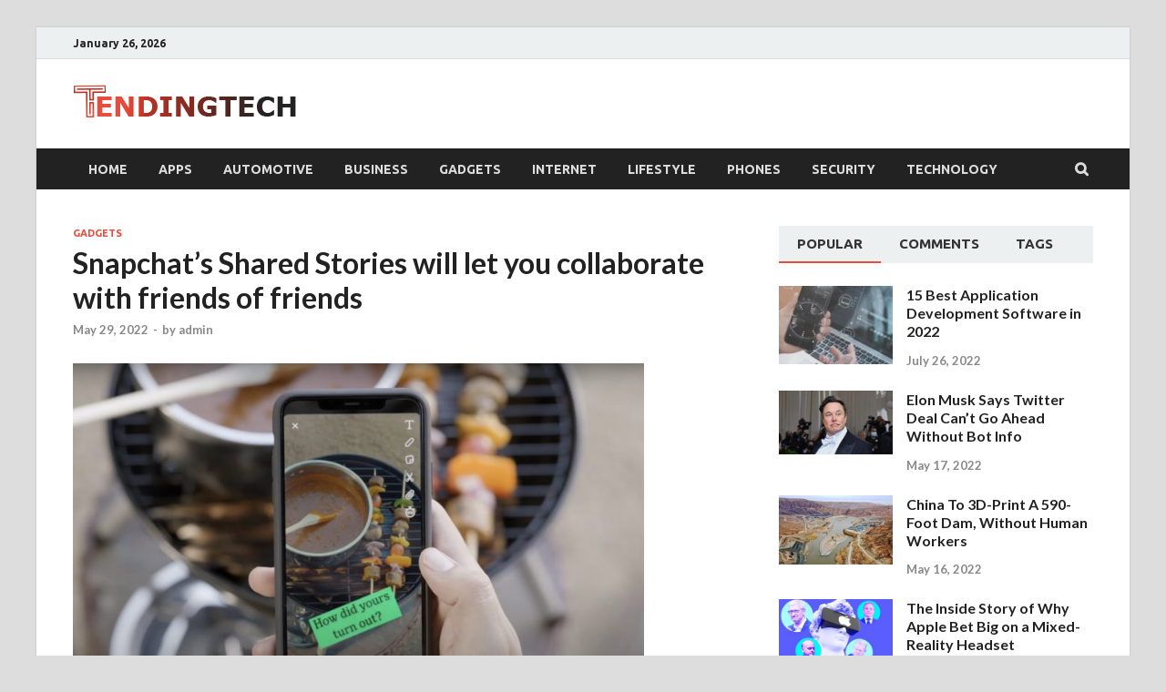

--- FILE ---
content_type: text/html; charset=UTF-8
request_url: https://www.tendingtech.com/snapchats-shared-stories-will-let-you-collaborate-with-friends-of-friends/
body_size: 17755
content:
<!DOCTYPE html>
<html lang="en-US" class="no-js">
<head>
<meta charset="UTF-8">
<meta name="viewport" content="width=device-width, initial-scale=1">
<link rel="profile" href="https://gmpg.org/xfn/11">

<script type="text/javascript">
/* <![CDATA[ */
(()=>{var e={};e.g=function(){if("object"==typeof globalThis)return globalThis;try{return this||new Function("return this")()}catch(e){if("object"==typeof window)return window}}(),function({ampUrl:n,isCustomizePreview:t,isAmpDevMode:r,noampQueryVarName:o,noampQueryVarValue:s,disabledStorageKey:i,mobileUserAgents:a,regexRegex:c}){if("undefined"==typeof sessionStorage)return;const d=new RegExp(c);if(!a.some((e=>{const n=e.match(d);return!(!n||!new RegExp(n[1],n[2]).test(navigator.userAgent))||navigator.userAgent.includes(e)})))return;e.g.addEventListener("DOMContentLoaded",(()=>{const e=document.getElementById("amp-mobile-version-switcher");if(!e)return;e.hidden=!1;const n=e.querySelector("a[href]");n&&n.addEventListener("click",(()=>{sessionStorage.removeItem(i)}))}));const g=r&&["paired-browsing-non-amp","paired-browsing-amp"].includes(window.name);if(sessionStorage.getItem(i)||t||g)return;const u=new URL(location.href),m=new URL(n);m.hash=u.hash,u.searchParams.has(o)&&s===u.searchParams.get(o)?sessionStorage.setItem(i,"1"):m.href!==u.href&&(window.stop(),location.replace(m.href))}({"ampUrl":"https:\/\/www.tendingtech.com\/snapchats-shared-stories-will-let-you-collaborate-with-friends-of-friends\/?amp=1","noampQueryVarName":"noamp","noampQueryVarValue":"mobile","disabledStorageKey":"amp_mobile_redirect_disabled","mobileUserAgents":["Mobile","Android","Silk\/","Kindle","BlackBerry","Opera Mini","Opera Mobi"],"regexRegex":"^\\\/((?:.|\\n)+)\\\/([i]*)$","isCustomizePreview":false,"isAmpDevMode":false})})();
/* ]]> */
</script>
<script>(function(html){html.className = html.className.replace(/\bno-js\b/,'js')})(document.documentElement);</script>
<meta name='robots' content='index, follow, max-image-preview:large, max-snippet:-1, max-video-preview:-1' />

	<!-- This site is optimized with the Yoast SEO plugin v26.8 - https://yoast.com/product/yoast-seo-wordpress/ -->
	<title>Snapchat&#039;s Shared Stories will let you collaborate with friends of friends - TendingTech</title>
	<link rel="canonical" href="https://www.tendingtech.com/snapchats-shared-stories-will-let-you-collaborate-with-friends-of-friends/" />
	<meta property="og:locale" content="en_US" />
	<meta property="og:type" content="article" />
	<meta property="og:title" content="Snapchat&#039;s Shared Stories will let you collaborate with friends of friends - TendingTech" />
	<meta property="og:description" content="[ad_1] Snapchat has updated its Custom Stories feature to allow more people to participate. While the original version of the feature only gives you a way to add friends to &hellip;" />
	<meta property="og:url" content="https://www.tendingtech.com/snapchats-shared-stories-will-let-you-collaborate-with-friends-of-friends/" />
	<meta property="og:site_name" content="TendingTech" />
	<meta property="article:published_time" content="2022-05-29T16:08:25+00:00" />
	<meta property="og:image" content="https://www.tendingtech.com/wp-content/uploads/2022/05/0d012170-de84-11ec-bc97-33b11d177bbb.jpeg" />
	<meta property="og:image:width" content="1600" />
	<meta property="og:image:height" content="1020" />
	<meta property="og:image:type" content="image/jpeg" />
	<meta name="author" content="admin" />
	<meta name="twitter:card" content="summary_large_image" />
	<meta name="twitter:label1" content="Written by" />
	<meta name="twitter:data1" content="admin" />
	<meta name="twitter:label2" content="Est. reading time" />
	<meta name="twitter:data2" content="2 minutes" />
	<script type="application/ld+json" class="yoast-schema-graph">{"@context":"https://schema.org","@graph":[{"@type":"Article","@id":"https://www.tendingtech.com/snapchats-shared-stories-will-let-you-collaborate-with-friends-of-friends/#article","isPartOf":{"@id":"https://www.tendingtech.com/snapchats-shared-stories-will-let-you-collaborate-with-friends-of-friends/"},"author":{"name":"admin","@id":"https://www.tendingtech.com/#/schema/person/9c27b9f7576999e17e0b3eaf3f5b15d9"},"headline":"Snapchat&#8217;s Shared Stories will let you collaborate with friends of friends","datePublished":"2022-05-29T16:08:25+00:00","mainEntityOfPage":{"@id":"https://www.tendingtech.com/snapchats-shared-stories-will-let-you-collaborate-with-friends-of-friends/"},"wordCount":339,"commentCount":0,"publisher":{"@id":"https://www.tendingtech.com/#organization"},"image":{"@id":"https://www.tendingtech.com/snapchats-shared-stories-will-let-you-collaborate-with-friends-of-friends/#primaryimage"},"thumbnailUrl":"https://www.tendingtech.com/wp-content/uploads/2022/05/0d012170-de84-11ec-bc97-33b11d177bbb.jpeg","articleSection":["Gadgets"],"inLanguage":"en-US"},{"@type":"WebPage","@id":"https://www.tendingtech.com/snapchats-shared-stories-will-let-you-collaborate-with-friends-of-friends/","url":"https://www.tendingtech.com/snapchats-shared-stories-will-let-you-collaborate-with-friends-of-friends/","name":"Snapchat's Shared Stories will let you collaborate with friends of friends - TendingTech","isPartOf":{"@id":"https://www.tendingtech.com/#website"},"primaryImageOfPage":{"@id":"https://www.tendingtech.com/snapchats-shared-stories-will-let-you-collaborate-with-friends-of-friends/#primaryimage"},"image":{"@id":"https://www.tendingtech.com/snapchats-shared-stories-will-let-you-collaborate-with-friends-of-friends/#primaryimage"},"thumbnailUrl":"https://www.tendingtech.com/wp-content/uploads/2022/05/0d012170-de84-11ec-bc97-33b11d177bbb.jpeg","datePublished":"2022-05-29T16:08:25+00:00","breadcrumb":{"@id":"https://www.tendingtech.com/snapchats-shared-stories-will-let-you-collaborate-with-friends-of-friends/#breadcrumb"},"inLanguage":"en-US","potentialAction":[{"@type":"ReadAction","target":["https://www.tendingtech.com/snapchats-shared-stories-will-let-you-collaborate-with-friends-of-friends/"]}]},{"@type":"ImageObject","inLanguage":"en-US","@id":"https://www.tendingtech.com/snapchats-shared-stories-will-let-you-collaborate-with-friends-of-friends/#primaryimage","url":"https://www.tendingtech.com/wp-content/uploads/2022/05/0d012170-de84-11ec-bc97-33b11d177bbb.jpeg","contentUrl":"https://www.tendingtech.com/wp-content/uploads/2022/05/0d012170-de84-11ec-bc97-33b11d177bbb.jpeg","width":1600,"height":1020},{"@type":"BreadcrumbList","@id":"https://www.tendingtech.com/snapchats-shared-stories-will-let-you-collaborate-with-friends-of-friends/#breadcrumb","itemListElement":[{"@type":"ListItem","position":1,"name":"Home","item":"https://www.tendingtech.com/blog/"},{"@type":"ListItem","position":2,"name":"Snapchat&#8217;s Shared Stories will let you collaborate with friends of friends"}]},{"@type":"WebSite","@id":"https://www.tendingtech.com/#website","url":"https://www.tendingtech.com/","name":"TendingTech","description":"Business Technology","publisher":{"@id":"https://www.tendingtech.com/#organization"},"potentialAction":[{"@type":"SearchAction","target":{"@type":"EntryPoint","urlTemplate":"https://www.tendingtech.com/?s={search_term_string}"},"query-input":{"@type":"PropertyValueSpecification","valueRequired":true,"valueName":"search_term_string"}}],"inLanguage":"en-US"},{"@type":"Organization","@id":"https://www.tendingtech.com/#organization","name":"TendingTech","url":"https://www.tendingtech.com/","logo":{"@type":"ImageObject","inLanguage":"en-US","@id":"https://www.tendingtech.com/#/schema/logo/image/","url":"https://www.tendingtech.com/wp-content/uploads/2022/06/tendingtech.png","contentUrl":"https://www.tendingtech.com/wp-content/uploads/2022/06/tendingtech.png","width":245,"height":36,"caption":"TendingTech"},"image":{"@id":"https://www.tendingtech.com/#/schema/logo/image/"}},{"@type":"Person","@id":"https://www.tendingtech.com/#/schema/person/9c27b9f7576999e17e0b3eaf3f5b15d9","name":"admin","image":{"@type":"ImageObject","inLanguage":"en-US","@id":"https://www.tendingtech.com/#/schema/person/image/","url":"https://secure.gravatar.com/avatar/ef785faecaf4b82561c4cf8058b0593cfc81d172aa7948b278e64d885699896d?s=96&d=mm&r=g","contentUrl":"https://secure.gravatar.com/avatar/ef785faecaf4b82561c4cf8058b0593cfc81d172aa7948b278e64d885699896d?s=96&d=mm&r=g","caption":"admin"},"sameAs":["https://www.tendingtech.com"],"url":"https://www.tendingtech.com/author/admin/"}]}</script>
	<!-- / Yoast SEO plugin. -->


<link rel='dns-prefetch' href='//www.googletagmanager.com' />
<link href='https://fonts.gstatic.com' crossorigin rel='preconnect' />
<link rel="alternate" type="application/rss+xml" title="TendingTech &raquo; Feed" href="https://www.tendingtech.com/feed/" />
<link rel="alternate" title="oEmbed (JSON)" type="application/json+oembed" href="https://www.tendingtech.com/wp-json/oembed/1.0/embed?url=https%3A%2F%2Fwww.tendingtech.com%2Fsnapchats-shared-stories-will-let-you-collaborate-with-friends-of-friends%2F" />
<link rel="alternate" title="oEmbed (XML)" type="text/xml+oembed" href="https://www.tendingtech.com/wp-json/oembed/1.0/embed?url=https%3A%2F%2Fwww.tendingtech.com%2Fsnapchats-shared-stories-will-let-you-collaborate-with-friends-of-friends%2F&#038;format=xml" />
<style id='wp-img-auto-sizes-contain-inline-css' type='text/css'>
img:is([sizes=auto i],[sizes^="auto," i]){contain-intrinsic-size:3000px 1500px}
/*# sourceURL=wp-img-auto-sizes-contain-inline-css */
</style>
<style id='wp-emoji-styles-inline-css' type='text/css'>

	img.wp-smiley, img.emoji {
		display: inline !important;
		border: none !important;
		box-shadow: none !important;
		height: 1em !important;
		width: 1em !important;
		margin: 0 0.07em !important;
		vertical-align: -0.1em !important;
		background: none !important;
		padding: 0 !important;
	}
/*# sourceURL=wp-emoji-styles-inline-css */
</style>
<style id='wp-block-library-inline-css' type='text/css'>
:root{--wp-block-synced-color:#7a00df;--wp-block-synced-color--rgb:122,0,223;--wp-bound-block-color:var(--wp-block-synced-color);--wp-editor-canvas-background:#ddd;--wp-admin-theme-color:#007cba;--wp-admin-theme-color--rgb:0,124,186;--wp-admin-theme-color-darker-10:#006ba1;--wp-admin-theme-color-darker-10--rgb:0,107,160.5;--wp-admin-theme-color-darker-20:#005a87;--wp-admin-theme-color-darker-20--rgb:0,90,135;--wp-admin-border-width-focus:2px}@media (min-resolution:192dpi){:root{--wp-admin-border-width-focus:1.5px}}.wp-element-button{cursor:pointer}:root .has-very-light-gray-background-color{background-color:#eee}:root .has-very-dark-gray-background-color{background-color:#313131}:root .has-very-light-gray-color{color:#eee}:root .has-very-dark-gray-color{color:#313131}:root .has-vivid-green-cyan-to-vivid-cyan-blue-gradient-background{background:linear-gradient(135deg,#00d084,#0693e3)}:root .has-purple-crush-gradient-background{background:linear-gradient(135deg,#34e2e4,#4721fb 50%,#ab1dfe)}:root .has-hazy-dawn-gradient-background{background:linear-gradient(135deg,#faaca8,#dad0ec)}:root .has-subdued-olive-gradient-background{background:linear-gradient(135deg,#fafae1,#67a671)}:root .has-atomic-cream-gradient-background{background:linear-gradient(135deg,#fdd79a,#004a59)}:root .has-nightshade-gradient-background{background:linear-gradient(135deg,#330968,#31cdcf)}:root .has-midnight-gradient-background{background:linear-gradient(135deg,#020381,#2874fc)}:root{--wp--preset--font-size--normal:16px;--wp--preset--font-size--huge:42px}.has-regular-font-size{font-size:1em}.has-larger-font-size{font-size:2.625em}.has-normal-font-size{font-size:var(--wp--preset--font-size--normal)}.has-huge-font-size{font-size:var(--wp--preset--font-size--huge)}.has-text-align-center{text-align:center}.has-text-align-left{text-align:left}.has-text-align-right{text-align:right}.has-fit-text{white-space:nowrap!important}#end-resizable-editor-section{display:none}.aligncenter{clear:both}.items-justified-left{justify-content:flex-start}.items-justified-center{justify-content:center}.items-justified-right{justify-content:flex-end}.items-justified-space-between{justify-content:space-between}.screen-reader-text{border:0;clip-path:inset(50%);height:1px;margin:-1px;overflow:hidden;padding:0;position:absolute;width:1px;word-wrap:normal!important}.screen-reader-text:focus{background-color:#ddd;clip-path:none;color:#444;display:block;font-size:1em;height:auto;left:5px;line-height:normal;padding:15px 23px 14px;text-decoration:none;top:5px;width:auto;z-index:100000}html :where(.has-border-color){border-style:solid}html :where([style*=border-top-color]){border-top-style:solid}html :where([style*=border-right-color]){border-right-style:solid}html :where([style*=border-bottom-color]){border-bottom-style:solid}html :where([style*=border-left-color]){border-left-style:solid}html :where([style*=border-width]){border-style:solid}html :where([style*=border-top-width]){border-top-style:solid}html :where([style*=border-right-width]){border-right-style:solid}html :where([style*=border-bottom-width]){border-bottom-style:solid}html :where([style*=border-left-width]){border-left-style:solid}html :where(img[class*=wp-image-]){height:auto;max-width:100%}:where(figure){margin:0 0 1em}html :where(.is-position-sticky){--wp-admin--admin-bar--position-offset:var(--wp-admin--admin-bar--height,0px)}@media screen and (max-width:600px){html :where(.is-position-sticky){--wp-admin--admin-bar--position-offset:0px}}

/*# sourceURL=wp-block-library-inline-css */
</style><style id='wp-block-group-inline-css' type='text/css'>
.wp-block-group{box-sizing:border-box}:where(.wp-block-group.wp-block-group-is-layout-constrained){position:relative}
/*# sourceURL=https://www.tendingtech.com/wp-includes/blocks/group/style.min.css */
</style>
<style id='wp-block-group-theme-inline-css' type='text/css'>
:where(.wp-block-group.has-background){padding:1.25em 2.375em}
/*# sourceURL=https://www.tendingtech.com/wp-includes/blocks/group/theme.min.css */
</style>
<style id='global-styles-inline-css' type='text/css'>
:root{--wp--preset--aspect-ratio--square: 1;--wp--preset--aspect-ratio--4-3: 4/3;--wp--preset--aspect-ratio--3-4: 3/4;--wp--preset--aspect-ratio--3-2: 3/2;--wp--preset--aspect-ratio--2-3: 2/3;--wp--preset--aspect-ratio--16-9: 16/9;--wp--preset--aspect-ratio--9-16: 9/16;--wp--preset--color--black: #000000;--wp--preset--color--cyan-bluish-gray: #abb8c3;--wp--preset--color--white: #ffffff;--wp--preset--color--pale-pink: #f78da7;--wp--preset--color--vivid-red: #cf2e2e;--wp--preset--color--luminous-vivid-orange: #ff6900;--wp--preset--color--luminous-vivid-amber: #fcb900;--wp--preset--color--light-green-cyan: #7bdcb5;--wp--preset--color--vivid-green-cyan: #00d084;--wp--preset--color--pale-cyan-blue: #8ed1fc;--wp--preset--color--vivid-cyan-blue: #0693e3;--wp--preset--color--vivid-purple: #9b51e0;--wp--preset--gradient--vivid-cyan-blue-to-vivid-purple: linear-gradient(135deg,rgb(6,147,227) 0%,rgb(155,81,224) 100%);--wp--preset--gradient--light-green-cyan-to-vivid-green-cyan: linear-gradient(135deg,rgb(122,220,180) 0%,rgb(0,208,130) 100%);--wp--preset--gradient--luminous-vivid-amber-to-luminous-vivid-orange: linear-gradient(135deg,rgb(252,185,0) 0%,rgb(255,105,0) 100%);--wp--preset--gradient--luminous-vivid-orange-to-vivid-red: linear-gradient(135deg,rgb(255,105,0) 0%,rgb(207,46,46) 100%);--wp--preset--gradient--very-light-gray-to-cyan-bluish-gray: linear-gradient(135deg,rgb(238,238,238) 0%,rgb(169,184,195) 100%);--wp--preset--gradient--cool-to-warm-spectrum: linear-gradient(135deg,rgb(74,234,220) 0%,rgb(151,120,209) 20%,rgb(207,42,186) 40%,rgb(238,44,130) 60%,rgb(251,105,98) 80%,rgb(254,248,76) 100%);--wp--preset--gradient--blush-light-purple: linear-gradient(135deg,rgb(255,206,236) 0%,rgb(152,150,240) 100%);--wp--preset--gradient--blush-bordeaux: linear-gradient(135deg,rgb(254,205,165) 0%,rgb(254,45,45) 50%,rgb(107,0,62) 100%);--wp--preset--gradient--luminous-dusk: linear-gradient(135deg,rgb(255,203,112) 0%,rgb(199,81,192) 50%,rgb(65,88,208) 100%);--wp--preset--gradient--pale-ocean: linear-gradient(135deg,rgb(255,245,203) 0%,rgb(182,227,212) 50%,rgb(51,167,181) 100%);--wp--preset--gradient--electric-grass: linear-gradient(135deg,rgb(202,248,128) 0%,rgb(113,206,126) 100%);--wp--preset--gradient--midnight: linear-gradient(135deg,rgb(2,3,129) 0%,rgb(40,116,252) 100%);--wp--preset--font-size--small: 13px;--wp--preset--font-size--medium: 20px;--wp--preset--font-size--large: 36px;--wp--preset--font-size--x-large: 42px;--wp--preset--spacing--20: 0.44rem;--wp--preset--spacing--30: 0.67rem;--wp--preset--spacing--40: 1rem;--wp--preset--spacing--50: 1.5rem;--wp--preset--spacing--60: 2.25rem;--wp--preset--spacing--70: 3.38rem;--wp--preset--spacing--80: 5.06rem;--wp--preset--shadow--natural: 6px 6px 9px rgba(0, 0, 0, 0.2);--wp--preset--shadow--deep: 12px 12px 50px rgba(0, 0, 0, 0.4);--wp--preset--shadow--sharp: 6px 6px 0px rgba(0, 0, 0, 0.2);--wp--preset--shadow--outlined: 6px 6px 0px -3px rgb(255, 255, 255), 6px 6px rgb(0, 0, 0);--wp--preset--shadow--crisp: 6px 6px 0px rgb(0, 0, 0);}:where(.is-layout-flex){gap: 0.5em;}:where(.is-layout-grid){gap: 0.5em;}body .is-layout-flex{display: flex;}.is-layout-flex{flex-wrap: wrap;align-items: center;}.is-layout-flex > :is(*, div){margin: 0;}body .is-layout-grid{display: grid;}.is-layout-grid > :is(*, div){margin: 0;}:where(.wp-block-columns.is-layout-flex){gap: 2em;}:where(.wp-block-columns.is-layout-grid){gap: 2em;}:where(.wp-block-post-template.is-layout-flex){gap: 1.25em;}:where(.wp-block-post-template.is-layout-grid){gap: 1.25em;}.has-black-color{color: var(--wp--preset--color--black) !important;}.has-cyan-bluish-gray-color{color: var(--wp--preset--color--cyan-bluish-gray) !important;}.has-white-color{color: var(--wp--preset--color--white) !important;}.has-pale-pink-color{color: var(--wp--preset--color--pale-pink) !important;}.has-vivid-red-color{color: var(--wp--preset--color--vivid-red) !important;}.has-luminous-vivid-orange-color{color: var(--wp--preset--color--luminous-vivid-orange) !important;}.has-luminous-vivid-amber-color{color: var(--wp--preset--color--luminous-vivid-amber) !important;}.has-light-green-cyan-color{color: var(--wp--preset--color--light-green-cyan) !important;}.has-vivid-green-cyan-color{color: var(--wp--preset--color--vivid-green-cyan) !important;}.has-pale-cyan-blue-color{color: var(--wp--preset--color--pale-cyan-blue) !important;}.has-vivid-cyan-blue-color{color: var(--wp--preset--color--vivid-cyan-blue) !important;}.has-vivid-purple-color{color: var(--wp--preset--color--vivid-purple) !important;}.has-black-background-color{background-color: var(--wp--preset--color--black) !important;}.has-cyan-bluish-gray-background-color{background-color: var(--wp--preset--color--cyan-bluish-gray) !important;}.has-white-background-color{background-color: var(--wp--preset--color--white) !important;}.has-pale-pink-background-color{background-color: var(--wp--preset--color--pale-pink) !important;}.has-vivid-red-background-color{background-color: var(--wp--preset--color--vivid-red) !important;}.has-luminous-vivid-orange-background-color{background-color: var(--wp--preset--color--luminous-vivid-orange) !important;}.has-luminous-vivid-amber-background-color{background-color: var(--wp--preset--color--luminous-vivid-amber) !important;}.has-light-green-cyan-background-color{background-color: var(--wp--preset--color--light-green-cyan) !important;}.has-vivid-green-cyan-background-color{background-color: var(--wp--preset--color--vivid-green-cyan) !important;}.has-pale-cyan-blue-background-color{background-color: var(--wp--preset--color--pale-cyan-blue) !important;}.has-vivid-cyan-blue-background-color{background-color: var(--wp--preset--color--vivid-cyan-blue) !important;}.has-vivid-purple-background-color{background-color: var(--wp--preset--color--vivid-purple) !important;}.has-black-border-color{border-color: var(--wp--preset--color--black) !important;}.has-cyan-bluish-gray-border-color{border-color: var(--wp--preset--color--cyan-bluish-gray) !important;}.has-white-border-color{border-color: var(--wp--preset--color--white) !important;}.has-pale-pink-border-color{border-color: var(--wp--preset--color--pale-pink) !important;}.has-vivid-red-border-color{border-color: var(--wp--preset--color--vivid-red) !important;}.has-luminous-vivid-orange-border-color{border-color: var(--wp--preset--color--luminous-vivid-orange) !important;}.has-luminous-vivid-amber-border-color{border-color: var(--wp--preset--color--luminous-vivid-amber) !important;}.has-light-green-cyan-border-color{border-color: var(--wp--preset--color--light-green-cyan) !important;}.has-vivid-green-cyan-border-color{border-color: var(--wp--preset--color--vivid-green-cyan) !important;}.has-pale-cyan-blue-border-color{border-color: var(--wp--preset--color--pale-cyan-blue) !important;}.has-vivid-cyan-blue-border-color{border-color: var(--wp--preset--color--vivid-cyan-blue) !important;}.has-vivid-purple-border-color{border-color: var(--wp--preset--color--vivid-purple) !important;}.has-vivid-cyan-blue-to-vivid-purple-gradient-background{background: var(--wp--preset--gradient--vivid-cyan-blue-to-vivid-purple) !important;}.has-light-green-cyan-to-vivid-green-cyan-gradient-background{background: var(--wp--preset--gradient--light-green-cyan-to-vivid-green-cyan) !important;}.has-luminous-vivid-amber-to-luminous-vivid-orange-gradient-background{background: var(--wp--preset--gradient--luminous-vivid-amber-to-luminous-vivid-orange) !important;}.has-luminous-vivid-orange-to-vivid-red-gradient-background{background: var(--wp--preset--gradient--luminous-vivid-orange-to-vivid-red) !important;}.has-very-light-gray-to-cyan-bluish-gray-gradient-background{background: var(--wp--preset--gradient--very-light-gray-to-cyan-bluish-gray) !important;}.has-cool-to-warm-spectrum-gradient-background{background: var(--wp--preset--gradient--cool-to-warm-spectrum) !important;}.has-blush-light-purple-gradient-background{background: var(--wp--preset--gradient--blush-light-purple) !important;}.has-blush-bordeaux-gradient-background{background: var(--wp--preset--gradient--blush-bordeaux) !important;}.has-luminous-dusk-gradient-background{background: var(--wp--preset--gradient--luminous-dusk) !important;}.has-pale-ocean-gradient-background{background: var(--wp--preset--gradient--pale-ocean) !important;}.has-electric-grass-gradient-background{background: var(--wp--preset--gradient--electric-grass) !important;}.has-midnight-gradient-background{background: var(--wp--preset--gradient--midnight) !important;}.has-small-font-size{font-size: var(--wp--preset--font-size--small) !important;}.has-medium-font-size{font-size: var(--wp--preset--font-size--medium) !important;}.has-large-font-size{font-size: var(--wp--preset--font-size--large) !important;}.has-x-large-font-size{font-size: var(--wp--preset--font-size--x-large) !important;}
/*# sourceURL=global-styles-inline-css */
</style>

<style id='classic-theme-styles-inline-css' type='text/css'>
/*! This file is auto-generated */
.wp-block-button__link{color:#fff;background-color:#32373c;border-radius:9999px;box-shadow:none;text-decoration:none;padding:calc(.667em + 2px) calc(1.333em + 2px);font-size:1.125em}.wp-block-file__button{background:#32373c;color:#fff;text-decoration:none}
/*# sourceURL=/wp-includes/css/classic-themes.min.css */
</style>
<link rel='stylesheet' id='hitmag-pro-font-awesome-css' href='https://www.tendingtech.com/wp-content/themes/hitmag-pro/css/font-awesome.min.css?ver=4.7.0' type='text/css' media='all' />
<link rel='stylesheet' id='hitmag-pro-style-css' href='https://www.tendingtech.com/wp-content/themes/hitmag-pro/style.css?ver=6.9' type='text/css' media='all' />
<link rel='stylesheet' id='jquery-flexslider-css' href='https://www.tendingtech.com/wp-content/themes/hitmag-pro/css/flexslider.css?ver=6.9' type='text/css' media='screen' />
<link rel='stylesheet' id='jquery-magnific-popup-css' href='https://www.tendingtech.com/wp-content/themes/hitmag-pro/css/magnific-popup.css?ver=6.9' type='text/css' media='all' />
<script type="text/javascript" src="https://www.tendingtech.com/wp-includes/js/jquery/jquery.min.js?ver=3.7.1" id="jquery-core-js"></script>
<script type="text/javascript" src="https://www.tendingtech.com/wp-includes/js/jquery/jquery-migrate.min.js?ver=3.4.1" id="jquery-migrate-js"></script>
<link rel="https://api.w.org/" href="https://www.tendingtech.com/wp-json/" /><link rel="alternate" title="JSON" type="application/json" href="https://www.tendingtech.com/wp-json/wp/v2/posts/548" /><link rel="EditURI" type="application/rsd+xml" title="RSD" href="https://www.tendingtech.com/xmlrpc.php?rsd" />
<meta name="generator" content="WordPress 6.9" />
<link rel='shortlink' href='https://www.tendingtech.com/?p=548' />
<meta name="generator" content="Site Kit by Google 1.170.0" /><link rel="alternate" type="text/html" media="only screen and (max-width: 640px)" href="https://www.tendingtech.com/snapchats-shared-stories-will-let-you-collaborate-with-friends-of-friends/?amp=1">		<style type="text/css">
			
            .hm-logo img {
                max-width: 400px;
            }
        		</style>
		<style type="text/css">
			.site-title,
		.site-description {
			position: absolute;
			clip: rect(1px, 1px, 1px, 1px);
		}
		
		</style>
	<link rel="amphtml" href="https://www.tendingtech.com/snapchats-shared-stories-will-let-you-collaborate-with-friends-of-friends/?amp=1"><style>#amp-mobile-version-switcher{left:0;position:absolute;width:100%;z-index:100}#amp-mobile-version-switcher>a{background-color:#444;border:0;color:#eaeaea;display:block;font-family:-apple-system,BlinkMacSystemFont,Segoe UI,Roboto,Oxygen-Sans,Ubuntu,Cantarell,Helvetica Neue,sans-serif;font-size:16px;font-weight:600;padding:15px 0;text-align:center;-webkit-text-decoration:none;text-decoration:none}#amp-mobile-version-switcher>a:active,#amp-mobile-version-switcher>a:focus,#amp-mobile-version-switcher>a:hover{-webkit-text-decoration:underline;text-decoration:underline}</style><link rel="icon" href="https://www.tendingtech.com/wp-content/uploads/2022/06/cropped-favicon-32x32.png" sizes="32x32" />
<link rel="icon" href="https://www.tendingtech.com/wp-content/uploads/2022/06/cropped-favicon-192x192.png" sizes="192x192" />
<link rel="apple-touch-icon" href="https://www.tendingtech.com/wp-content/uploads/2022/06/cropped-favicon-180x180.png" />
<meta name="msapplication-TileImage" content="https://www.tendingtech.com/wp-content/uploads/2022/06/cropped-favicon-270x270.png" />
		<style type="text/css" id="wp-custom-css">
			 [ad_1]
Electronic Arts is actively (and persistently) looking for a buyer or another company willing to merge with it, according to Puck. The video game company reportedly held talks with a number of potential buyers or partners, including Disney, Apple and Amazon. It's unclear which were interested in fully purchasing EA and which were looking to merge, but in case of a merger, Puck said EA is seeking a deal that would allow Andrew Wilson to remain chief executive of the combined company.
EA approached Disney in March in an attempt to forge "a more meaningful relationship" that would go beyond licensing deals, according to the source. However, Disney decided not to push forward, perhaps because it's currently focused on its nascent streaming service. The publication said the idea of ​​a merger between EA and ESPN, which Disney partly owns, is being floated around in the industry.
Among all the potential partners, however, it was perhaps Comcast who got the closest to a deal. Comcast CEO Brian Roberts reportedly approached Wilson with an offer to merge NBCUniversal with EA. Under the deal, Roberts would take majority control of the merged company, but Wilson would remain chief executive. The people involved didn't agree over the price of the sale and the structure of the combined entity, though, and the agreement fell through within the last month. 
EA remains a company of its own for now, but Puck said it has become more emboldened in its quest to find a sale or a merger since Microsoft announced that it's snapping up Activision Blizzard for $68.7 billion, so that might not be be the case for long. It's worth noting that Sony also revealed that it's buying Destiny studio Bungie for $3.6 billion shortly after Microsoft announced the acquisition.
EA spokesperson John Reseburg told Puck that the company would not comment "on rumors and speculation relating to [mergers and acquisitions]." Reseburg added: "We are proud to be operating from a position of strength and growth, with a portfolio of amazing games, built around powerful IP, made by incredibly talented teams, and a network of more than half a billion players. We see a very bright future ahead."All recommended products by Engadget are selected by our editorial team, independent of our parent company. Some of our stories include affiliate links. If you buy something through one of these links, we may earn an affiliate commission.
[ad_2]
Source link 		</style>
		<style id="kirki-inline-styles">.site-title{font-family:Open Sans;font-size:36px;font-weight:700;line-height:1.3;}body{font-family:Lato;font-size:16px;font-weight:400;line-height:1.5;color:#404040;}#hm-tabs .hm-tab-anchor,.arc-page-title,.cat-links,.elementor-widget-container h5,.footer-widget-title,.hm-top-bar,.is-style-hitmag-widget-title,.main-navigation,.post-navigation .meta-nav,.srch-page-title,.widget-title,.widgettitle,.woocommerce div.product .woocommerce-tabs .panel h2, .related > h2, .woocommerce-checkout h3, .cart_totals h2{font-family:Ubuntu;font-weight:700;}#hm-search-form .search-form .search-submit,.th-readmore,.wp-block-search .wp-block-search__button,a.hm-viewall,button, input[type="button"], input[type="reset"], input[type="submit"]{font-family:Ubuntu;font-weight:700;}.main-navigation ul{font-size:14px;}h1,h2,h3,h4,h5,h6{font-family:Lato;font-weight:700;}h1{font-size:36px;}h2{font-size:32px;}h3{font-size:28px;}h4{font-size:24px;}h5{font-size:20px;}h6{font-size:16px;}.hitmag-wrapper{background-color:#ffffff;}.site-title a:hover{color:#222222;}.site-header{background-color:#ffffff;}.hitmag-page .entry-title,.hitmag-post .entry-title a,.hitmag-single .entry-title,.hmb-entry-title a,.hms-title a,.hmw-grid-post .post-title a,.widget_post_views_counter_list_widget a.post-title,.woocommerce-loop-product__title{color:#222222;}.hitmag-post .entry-meta,.hitmag-post .entry-meta a,.hitmag-single .entry-meta,.hitmag-single .entry-meta a,.hmb-entry-meta, .hms-meta, .hmb-entry-meta a, .hms-meta a{color:#888888;}a{color:#3498DB;}a:hover{color:#e74c3c;}#hm-search-form .search-form .search-submit,.search-form .search-submit,.th-readmore,.wp-block-search .wp-block-search__button,a.hm-viewall,button,input[type="button"],input[type="reset"],input[type="submit"]{background-color:#e74c3c;}#hm-search-form .search-form .search-submit,.footer-widget-area a.hm-viewall,.footer-widget-area a.hm-viewall:visited,.search-form .search-submit,.th-readmore,.th-readmore:active,.th-readmore:focus,.th-readmore:visited,.wp-block-search .wp-block-search__button,a.hm-viewall,a.hm-viewall:visited,button,input[type="button"],input[type="reset"],input[type="submit"]{color:#ffffff;}#hm-search-form .search-form .search-submit:hover,.footer-widget-area a.hm-viewall:hover,.search-form .search-submit:hover,.th-readmore:hover,.wp-block-search .wp-block-search__button:hover,a.hm-viewall:hover,button:hover,input[type="button"]:hover,input[type="reset"]:hover,input[type="submit"]:hover{background-color:#222222;color:#ffffff;}.hm-nav-container,.main-navigation,.main-navigation ul ul.toggled-on{background-color:#222222;}.dropdown-toggle,.hm-search-button-icon,.main-navigation a,.main-navigation ul ul.toggled-on a,.menu-toggle{color:#dddddd;}.main-navigation .current-menu-ancestor > a,.main-navigation .current-menu-item > a,.main-navigation .current_page_ancestor > a,.main-navigation .current_page_item > a,.main-navigation a:hover,.main-navigation ul ul.toggled-on a:hover,.menu-toggle,.menu-toggle:focus,.menu-toggle:hover{background-color:#E74C3C;}.dropdown-toggle:hover,.main-navigation .current-menu-ancestor > a,.main-navigation .current-menu-item > a,.main-navigation .current_page_ancestor > a,.main-navigation .current_page_item > a,.main-navigation a:hover,.main-navigation ul ul.toggled-on a:hover,.menu-toggle,.menu-toggle:hover{color:#ffffff;}.main-navigation ul ul{background-color:#333333;}.main-navigation ul ul a{color:#dddddd;}.main-navigation ul ul .current-menu-ancestor > a,.main-navigation ul ul .current-menu-item > a,.main-navigation ul ul .current_page_ancestor > a,.main-navigation ul ul .current_page_item > a,.main-navigation ul ul a:hover{background-color:#E74C3C;color:#ffffff;}.hm-top-bar,.hm-topnavbutton{background-color:#ECF0F1;}#top-nav-button,.hm-top-bar,.top-navigation a{color:#222222;}#top-nav-button:hover,.top-navigation .current-menu-ancestor > a,.top-navigation .current-menu-item > a,.top-navigation .current_page_ancestor > a,.top-navigation .current_page_item > a,.top-navigation a:hover{color:#e74c3c;}.responsive-topnav,.top-navigation ul ul{background-color:#ECF0F1;}.responsive-topnav li a,.top-navigation ul ul a{color:#222222;}.responsive-topnav ul#top-menu li a:hover,.top-navigation ul ul .current-menu-ancestor > a,.top-navigation ul ul .current-menu-item > a,.top-navigation ul ul .current_page_ancestor > a,.top-navigation ul ul .current_page_item > a,.top-navigation ul ul a:hover{background-color:#E74C3C;}.responsive-topnav li a:hover,.top-navigation ul ul .current-menu-ancestor > a,.top-navigation ul ul .current-menu-item > a,.top-navigation ul ul .current_page_ancestor > a,.top-navigation ul ul .current_page_item > a,.top-navigation ul ul a:hover{color:#ffffff;}.site-footer{background-color:#222222;}.footer-widget-title{color:#eeeeee;}.footer-widget-area,.footer-widget-area .hmb-entry-meta,.footer-widget-area .hmb-entry-meta a,.footer-widget-area .hmb-entry-summary,.footer-widget-area .hms-meta,.footer-widget-area .hms-meta a{color:#cccccc;}.footer-widget-area .hmb-entry-title a,.footer-widget-area .hms-title a,.footer-widget-area .hmw-grid-post .post-title a,.footer-widget-area .widget a,.footer-widget-area a{color:#dddddd;}.footer-navigation ul li a:hover,.footer-widget-area .hmb-entry-meta a:hover,.footer-widget-area .hmb-entry-title a:hover,.footer-widget-area .hms-meta a:hover,.footer-widget-area .hms-title a:hover,.footer-widget-area .hmw-grid-post .post-title a:hover,.footer-widget-area .widget a:hover,.footer-widget-area a:hover,.site-info a:hover{color:#e74c3c;}.site-info{background-color:#111111;}.site-info,.site-info a{color:#ffffff;}/* cyrillic-ext */
@font-face {
  font-family: 'Open Sans';
  font-style: normal;
  font-weight: 700;
  font-stretch: normal;
  font-display: swap;
  src: url(https://www.tendingtech.com/wp-content/fonts/open-sans/font) format('woff');
  unicode-range: U+0460-052F, U+1C80-1C8A, U+20B4, U+2DE0-2DFF, U+A640-A69F, U+FE2E-FE2F;
}
/* cyrillic */
@font-face {
  font-family: 'Open Sans';
  font-style: normal;
  font-weight: 700;
  font-stretch: normal;
  font-display: swap;
  src: url(https://www.tendingtech.com/wp-content/fonts/open-sans/font) format('woff');
  unicode-range: U+0301, U+0400-045F, U+0490-0491, U+04B0-04B1, U+2116;
}
/* greek-ext */
@font-face {
  font-family: 'Open Sans';
  font-style: normal;
  font-weight: 700;
  font-stretch: normal;
  font-display: swap;
  src: url(https://www.tendingtech.com/wp-content/fonts/open-sans/font) format('woff');
  unicode-range: U+1F00-1FFF;
}
/* greek */
@font-face {
  font-family: 'Open Sans';
  font-style: normal;
  font-weight: 700;
  font-stretch: normal;
  font-display: swap;
  src: url(https://www.tendingtech.com/wp-content/fonts/open-sans/font) format('woff');
  unicode-range: U+0370-0377, U+037A-037F, U+0384-038A, U+038C, U+038E-03A1, U+03A3-03FF;
}
/* hebrew */
@font-face {
  font-family: 'Open Sans';
  font-style: normal;
  font-weight: 700;
  font-stretch: normal;
  font-display: swap;
  src: url(https://www.tendingtech.com/wp-content/fonts/open-sans/font) format('woff');
  unicode-range: U+0307-0308, U+0590-05FF, U+200C-2010, U+20AA, U+25CC, U+FB1D-FB4F;
}
/* math */
@font-face {
  font-family: 'Open Sans';
  font-style: normal;
  font-weight: 700;
  font-stretch: normal;
  font-display: swap;
  src: url(https://www.tendingtech.com/wp-content/fonts/open-sans/font) format('woff');
  unicode-range: U+0302-0303, U+0305, U+0307-0308, U+0310, U+0312, U+0315, U+031A, U+0326-0327, U+032C, U+032F-0330, U+0332-0333, U+0338, U+033A, U+0346, U+034D, U+0391-03A1, U+03A3-03A9, U+03B1-03C9, U+03D1, U+03D5-03D6, U+03F0-03F1, U+03F4-03F5, U+2016-2017, U+2034-2038, U+203C, U+2040, U+2043, U+2047, U+2050, U+2057, U+205F, U+2070-2071, U+2074-208E, U+2090-209C, U+20D0-20DC, U+20E1, U+20E5-20EF, U+2100-2112, U+2114-2115, U+2117-2121, U+2123-214F, U+2190, U+2192, U+2194-21AE, U+21B0-21E5, U+21F1-21F2, U+21F4-2211, U+2213-2214, U+2216-22FF, U+2308-230B, U+2310, U+2319, U+231C-2321, U+2336-237A, U+237C, U+2395, U+239B-23B7, U+23D0, U+23DC-23E1, U+2474-2475, U+25AF, U+25B3, U+25B7, U+25BD, U+25C1, U+25CA, U+25CC, U+25FB, U+266D-266F, U+27C0-27FF, U+2900-2AFF, U+2B0E-2B11, U+2B30-2B4C, U+2BFE, U+3030, U+FF5B, U+FF5D, U+1D400-1D7FF, U+1EE00-1EEFF;
}
/* symbols */
@font-face {
  font-family: 'Open Sans';
  font-style: normal;
  font-weight: 700;
  font-stretch: normal;
  font-display: swap;
  src: url(https://www.tendingtech.com/wp-content/fonts/open-sans/font) format('woff');
  unicode-range: U+0001-000C, U+000E-001F, U+007F-009F, U+20DD-20E0, U+20E2-20E4, U+2150-218F, U+2190, U+2192, U+2194-2199, U+21AF, U+21E6-21F0, U+21F3, U+2218-2219, U+2299, U+22C4-22C6, U+2300-243F, U+2440-244A, U+2460-24FF, U+25A0-27BF, U+2800-28FF, U+2921-2922, U+2981, U+29BF, U+29EB, U+2B00-2BFF, U+4DC0-4DFF, U+FFF9-FFFB, U+10140-1018E, U+10190-1019C, U+101A0, U+101D0-101FD, U+102E0-102FB, U+10E60-10E7E, U+1D2C0-1D2D3, U+1D2E0-1D37F, U+1F000-1F0FF, U+1F100-1F1AD, U+1F1E6-1F1FF, U+1F30D-1F30F, U+1F315, U+1F31C, U+1F31E, U+1F320-1F32C, U+1F336, U+1F378, U+1F37D, U+1F382, U+1F393-1F39F, U+1F3A7-1F3A8, U+1F3AC-1F3AF, U+1F3C2, U+1F3C4-1F3C6, U+1F3CA-1F3CE, U+1F3D4-1F3E0, U+1F3ED, U+1F3F1-1F3F3, U+1F3F5-1F3F7, U+1F408, U+1F415, U+1F41F, U+1F426, U+1F43F, U+1F441-1F442, U+1F444, U+1F446-1F449, U+1F44C-1F44E, U+1F453, U+1F46A, U+1F47D, U+1F4A3, U+1F4B0, U+1F4B3, U+1F4B9, U+1F4BB, U+1F4BF, U+1F4C8-1F4CB, U+1F4D6, U+1F4DA, U+1F4DF, U+1F4E3-1F4E6, U+1F4EA-1F4ED, U+1F4F7, U+1F4F9-1F4FB, U+1F4FD-1F4FE, U+1F503, U+1F507-1F50B, U+1F50D, U+1F512-1F513, U+1F53E-1F54A, U+1F54F-1F5FA, U+1F610, U+1F650-1F67F, U+1F687, U+1F68D, U+1F691, U+1F694, U+1F698, U+1F6AD, U+1F6B2, U+1F6B9-1F6BA, U+1F6BC, U+1F6C6-1F6CF, U+1F6D3-1F6D7, U+1F6E0-1F6EA, U+1F6F0-1F6F3, U+1F6F7-1F6FC, U+1F700-1F7FF, U+1F800-1F80B, U+1F810-1F847, U+1F850-1F859, U+1F860-1F887, U+1F890-1F8AD, U+1F8B0-1F8BB, U+1F8C0-1F8C1, U+1F900-1F90B, U+1F93B, U+1F946, U+1F984, U+1F996, U+1F9E9, U+1FA00-1FA6F, U+1FA70-1FA7C, U+1FA80-1FA89, U+1FA8F-1FAC6, U+1FACE-1FADC, U+1FADF-1FAE9, U+1FAF0-1FAF8, U+1FB00-1FBFF;
}
/* vietnamese */
@font-face {
  font-family: 'Open Sans';
  font-style: normal;
  font-weight: 700;
  font-stretch: normal;
  font-display: swap;
  src: url(https://www.tendingtech.com/wp-content/fonts/open-sans/font) format('woff');
  unicode-range: U+0102-0103, U+0110-0111, U+0128-0129, U+0168-0169, U+01A0-01A1, U+01AF-01B0, U+0300-0301, U+0303-0304, U+0308-0309, U+0323, U+0329, U+1EA0-1EF9, U+20AB;
}
/* latin-ext */
@font-face {
  font-family: 'Open Sans';
  font-style: normal;
  font-weight: 700;
  font-stretch: normal;
  font-display: swap;
  src: url(https://www.tendingtech.com/wp-content/fonts/open-sans/font) format('woff');
  unicode-range: U+0100-02BA, U+02BD-02C5, U+02C7-02CC, U+02CE-02D7, U+02DD-02FF, U+0304, U+0308, U+0329, U+1D00-1DBF, U+1E00-1E9F, U+1EF2-1EFF, U+2020, U+20A0-20AB, U+20AD-20C0, U+2113, U+2C60-2C7F, U+A720-A7FF;
}
/* latin */
@font-face {
  font-family: 'Open Sans';
  font-style: normal;
  font-weight: 700;
  font-stretch: normal;
  font-display: swap;
  src: url(https://www.tendingtech.com/wp-content/fonts/open-sans/font) format('woff');
  unicode-range: U+0000-00FF, U+0131, U+0152-0153, U+02BB-02BC, U+02C6, U+02DA, U+02DC, U+0304, U+0308, U+0329, U+2000-206F, U+20AC, U+2122, U+2191, U+2193, U+2212, U+2215, U+FEFF, U+FFFD;
}/* latin-ext */
@font-face {
  font-family: 'Lato';
  font-style: normal;
  font-weight: 400;
  font-display: swap;
  src: url(https://www.tendingtech.com/wp-content/fonts/lato/font) format('woff');
  unicode-range: U+0100-02BA, U+02BD-02C5, U+02C7-02CC, U+02CE-02D7, U+02DD-02FF, U+0304, U+0308, U+0329, U+1D00-1DBF, U+1E00-1E9F, U+1EF2-1EFF, U+2020, U+20A0-20AB, U+20AD-20C0, U+2113, U+2C60-2C7F, U+A720-A7FF;
}
/* latin */
@font-face {
  font-family: 'Lato';
  font-style: normal;
  font-weight: 400;
  font-display: swap;
  src: url(https://www.tendingtech.com/wp-content/fonts/lato/font) format('woff');
  unicode-range: U+0000-00FF, U+0131, U+0152-0153, U+02BB-02BC, U+02C6, U+02DA, U+02DC, U+0304, U+0308, U+0329, U+2000-206F, U+20AC, U+2122, U+2191, U+2193, U+2212, U+2215, U+FEFF, U+FFFD;
}
/* latin-ext */
@font-face {
  font-family: 'Lato';
  font-style: normal;
  font-weight: 700;
  font-display: swap;
  src: url(https://www.tendingtech.com/wp-content/fonts/lato/font) format('woff');
  unicode-range: U+0100-02BA, U+02BD-02C5, U+02C7-02CC, U+02CE-02D7, U+02DD-02FF, U+0304, U+0308, U+0329, U+1D00-1DBF, U+1E00-1E9F, U+1EF2-1EFF, U+2020, U+20A0-20AB, U+20AD-20C0, U+2113, U+2C60-2C7F, U+A720-A7FF;
}
/* latin */
@font-face {
  font-family: 'Lato';
  font-style: normal;
  font-weight: 700;
  font-display: swap;
  src: url(https://www.tendingtech.com/wp-content/fonts/lato/font) format('woff');
  unicode-range: U+0000-00FF, U+0131, U+0152-0153, U+02BB-02BC, U+02C6, U+02DA, U+02DC, U+0304, U+0308, U+0329, U+2000-206F, U+20AC, U+2122, U+2191, U+2193, U+2212, U+2215, U+FEFF, U+FFFD;
}/* cyrillic-ext */
@font-face {
  font-family: 'Ubuntu';
  font-style: normal;
  font-weight: 700;
  font-display: swap;
  src: url(https://www.tendingtech.com/wp-content/fonts/ubuntu/font) format('woff');
  unicode-range: U+0460-052F, U+1C80-1C8A, U+20B4, U+2DE0-2DFF, U+A640-A69F, U+FE2E-FE2F;
}
/* cyrillic */
@font-face {
  font-family: 'Ubuntu';
  font-style: normal;
  font-weight: 700;
  font-display: swap;
  src: url(https://www.tendingtech.com/wp-content/fonts/ubuntu/font) format('woff');
  unicode-range: U+0301, U+0400-045F, U+0490-0491, U+04B0-04B1, U+2116;
}
/* greek-ext */
@font-face {
  font-family: 'Ubuntu';
  font-style: normal;
  font-weight: 700;
  font-display: swap;
  src: url(https://www.tendingtech.com/wp-content/fonts/ubuntu/font) format('woff');
  unicode-range: U+1F00-1FFF;
}
/* greek */
@font-face {
  font-family: 'Ubuntu';
  font-style: normal;
  font-weight: 700;
  font-display: swap;
  src: url(https://www.tendingtech.com/wp-content/fonts/ubuntu/font) format('woff');
  unicode-range: U+0370-0377, U+037A-037F, U+0384-038A, U+038C, U+038E-03A1, U+03A3-03FF;
}
/* latin-ext */
@font-face {
  font-family: 'Ubuntu';
  font-style: normal;
  font-weight: 700;
  font-display: swap;
  src: url(https://www.tendingtech.com/wp-content/fonts/ubuntu/font) format('woff');
  unicode-range: U+0100-02BA, U+02BD-02C5, U+02C7-02CC, U+02CE-02D7, U+02DD-02FF, U+0304, U+0308, U+0329, U+1D00-1DBF, U+1E00-1E9F, U+1EF2-1EFF, U+2020, U+20A0-20AB, U+20AD-20C0, U+2113, U+2C60-2C7F, U+A720-A7FF;
}
/* latin */
@font-face {
  font-family: 'Ubuntu';
  font-style: normal;
  font-weight: 700;
  font-display: swap;
  src: url(https://www.tendingtech.com/wp-content/fonts/ubuntu/font) format('woff');
  unicode-range: U+0000-00FF, U+0131, U+0152-0153, U+02BB-02BC, U+02C6, U+02DA, U+02DC, U+0304, U+0308, U+0329, U+2000-206F, U+20AC, U+2122, U+2191, U+2193, U+2212, U+2215, U+FEFF, U+FFFD;
}</style></head>

<body data-rsssl=1 class="wp-singular post-template-default single single-post postid-548 single-format-standard wp-custom-logo wp-embed-responsive wp-theme-hitmag-pro group-blog th-right-sidebar">



<div id="page" class="site hitmag-wrapper">
	<a class="skip-link screen-reader-text" href="#content">Skip to content</a>

	
	<header id="masthead" class="site-header" role="banner">

		
			
			<div class="hm-top-bar">
				<div class="hm-container">
					
											<div class="hm-date">January 26, 2026</div>
					
					
					<div class="hm-social-menu"></div>
				</div><!-- .hm-container -->
			</div><!-- .hm-top-bar -->

		
		
		<div class="header-main-area ">
			<div class="hm-container">
			<div class="site-branding">
				<div class="site-branding-content">
					<div class="hm-logo">
						<a href="https://www.tendingtech.com/" class="custom-logo-link" rel="home"><img width="245" height="36" src="https://www.tendingtech.com/wp-content/uploads/2022/06/tendingtech.png" class="custom-logo" alt="TendingTech" decoding="async" /></a>					</div><!-- .hm-logo -->

					<div class="hm-site-title">
													<p class="site-title"><a href="https://www.tendingtech.com/" rel="home">TendingTech</a></p>
													<p class="site-description">Business Technology</p>
											</div><!-- .hm-site-title -->
				</div><!-- .site-branding-content -->
			</div><!-- .site-branding -->

			
			<div class="hm-header-sidebar"><aside id="block-6" class="widget widget_block">
<div class="wp-block-group"><div class="wp-block-group__inner-container is-layout-flow wp-block-group-is-layout-flow"></div></div>
</aside></div>			</div><!-- .hm-container -->
		</div><!-- .header-main-area -->

		
		<div class="hm-nav-container clearfix">
			<div class="hm-container">
				<nav id="site-navigation" class="main-navigation" role="navigation">
					
					<button class="menu-toggle" aria-controls="main-menu" aria-expanded="false">Main Menu</button>

					<div class="menu-main-menu-container"><ul id="primary-menu" class="menu"><li id="menu-item-952" class="menu-item menu-item-type-custom menu-item-object-custom menu-item-home menu-item-952"><a href="https://www.tendingtech.com/">Home</a></li>
<li id="menu-item-943" class="menu-item menu-item-type-taxonomy menu-item-object-category menu-item-943"><a href="https://www.tendingtech.com/apps/">Apps</a></li>
<li id="menu-item-944" class="menu-item menu-item-type-taxonomy menu-item-object-category menu-item-944"><a href="https://www.tendingtech.com/automotive/">Automotive</a></li>
<li id="menu-item-945" class="menu-item menu-item-type-taxonomy menu-item-object-category menu-item-945"><a href="https://www.tendingtech.com/business/">Business</a></li>
<li id="menu-item-946" class="menu-item menu-item-type-taxonomy menu-item-object-category current-post-ancestor current-menu-parent current-post-parent menu-item-946"><a href="https://www.tendingtech.com/gadgets/">Gadgets</a></li>
<li id="menu-item-947" class="menu-item menu-item-type-taxonomy menu-item-object-category menu-item-947"><a href="https://www.tendingtech.com/internet/">Internet</a></li>
<li id="menu-item-948" class="menu-item menu-item-type-taxonomy menu-item-object-category menu-item-948"><a href="https://www.tendingtech.com/lifestyle/">Lifestyle</a></li>
<li id="menu-item-949" class="menu-item menu-item-type-taxonomy menu-item-object-category menu-item-949"><a href="https://www.tendingtech.com/phones/">Phones</a></li>
<li id="menu-item-950" class="menu-item menu-item-type-taxonomy menu-item-object-category menu-item-950"><a href="https://www.tendingtech.com/security/">Security</a></li>
<li id="menu-item-951" class="menu-item menu-item-type-taxonomy menu-item-object-category menu-item-951"><a href="https://www.tendingtech.com/technology/">Technology</a></li>
</ul></div>					
											<div class="hm-search-button-icon"></div>
						<div class="hm-search-box-container">
							<div class="hm-search-box">
								<form role="search" method="get" class="search-form" action="https://www.tendingtech.com/">
				<label>
					<span class="screen-reader-text">Search for:</span>
					<input type="search" class="search-field" placeholder="Search &hellip;" value="" name="s" />
				</label>
				<input type="submit" class="search-submit" value="Search" />
			</form>							</div><!-- th-search-box -->
						</div><!-- .th-search-box-container -->
										
				</nav><!-- #site-navigation -->
			</div><!-- .hm-container -->
		</div><!-- .hm-nav-container -->

		
	</header><!-- #masthead -->

	
	<div id="content" class="site-content">
		<div class="hm-container">


	<div id="primary" class="content-area">
		<main id="main" class="site-main" role="main">

		
<article id="post-548" class="hitmag-single post-548 post type-post status-publish format-standard has-post-thumbnail hentry category-gadgets">

	
	<header class="entry-header">
		<div class="cat-links"><a href="https://www.tendingtech.com/gadgets/" rel="category tag">Gadgets</a></div><h1 class="entry-title">Snapchat&#8217;s Shared Stories will let you collaborate with friends of friends</h1>		<div class="entry-meta">
			<span class="posted-on"><a href="https://www.tendingtech.com/snapchats-shared-stories-will-let-you-collaborate-with-friends-of-friends/" rel="bookmark"><time class="entry-date published updated" datetime="2022-05-29T16:08:25+00:00">May 29, 2022</time></a></span><span class="meta-sep"> - </span><span class="byline"> by <span class="author vcard"><a class="url fn n" href="https://www.tendingtech.com/author/admin/">admin</a></span></span>
		</div><!-- .entry-meta -->
		
	</header><!-- .entry-header -->

	<a class="image-link" href="https://www.tendingtech.com/wp-content/uploads/2022/05/0d012170-de84-11ec-bc97-33b11d177bbb.jpeg"><img width="627" height="400" src="https://www.tendingtech.com/wp-content/uploads/2022/05/0d012170-de84-11ec-bc97-33b11d177bbb.jpeg" class="attachment-hitmag-featured size-hitmag-featured wp-post-image" alt="" decoding="async" fetchpriority="high" srcset="https://www.tendingtech.com/wp-content/uploads/2022/05/0d012170-de84-11ec-bc97-33b11d177bbb.jpeg 1600w, https://www.tendingtech.com/wp-content/uploads/2022/05/0d012170-de84-11ec-bc97-33b11d177bbb-300x191.jpeg 300w, https://www.tendingtech.com/wp-content/uploads/2022/05/0d012170-de84-11ec-bc97-33b11d177bbb-1024x653.jpeg 1024w, https://www.tendingtech.com/wp-content/uploads/2022/05/0d012170-de84-11ec-bc97-33b11d177bbb-768x490.jpeg 768w, https://www.tendingtech.com/wp-content/uploads/2022/05/0d012170-de84-11ec-bc97-33b11d177bbb-1536x979.jpeg 1536w" sizes="(max-width: 627px) 100vw, 627px" /></a>
	
	<div class="entry-content">
		<p> [ad_1]<br />
</p>
<div>
<p>Snapchat has updated its Custom Stories feature to allow more people to participate. While the original version of the feature only gives you a way to add friends to view and contribute to your Stories, the new version called <a rel="nofollow noopener" target="_blank" href="https://newsroom.snap.com/shared-stories" data-ylk="elm:context_link;itc:0">Shared Stories</a> allows the friends you add to add their own contacts. Say you&#8217;re cooking and want your friends to add their cooking Stories, too — just add them to the group, so they can add more people, as well. Snap says that makes it easier &#8220;for the whole soccer team, camp squad, or group of new coworkers to get in on the fun.&#8221;</p>
<p>Like regular Stories, shared ones will only be visible for 24 hours before disappearing, but it doesn&#8217;t have a chat component, probably because it&#8217;s assumed that not all participants would know each other. The app will also use automatic language detection and other review tools to monitor additions and make sure they&#8217;re all safe. Finally, you will get a notification if you&#8217;ve joined a Shared Story with someone you&#8217;ve blocked. That gives you the chance to leave the Story if you&#8217;re not comfortable sharing a part of your life with those users. </p>
<p><span id="end-legacy-contents"/></p>
<p>Snapchat has released and promised a number of other new features over the past couple of months, likely in an effort to get people to use the app more in face of <a rel="nofollow noopener" target="_blank" href="https://techcrunch.com/2022/05/27/snapchat-shared-stories-feature/" data-ylk="elm:context_link;itc:0">slowing revenue growth</a>. In April, it introduced a new suite of creator-friendly editing tools called &#8220;director mode&#8221; that will help you produce more polished content. It also introduced an ASL alphabet lens that you can use to learn the ASL alphabet and released the capability to share YouTube videos directly on the platform. </p>
</div>
<p><em>All recommended products by Engadget are selected by our editorial team, independent of our parent company. Some of our stories include affiliate links. If you buy something through one of these links, we may earn an affiliate commission.</em></p>
<p>[ad_2]<br />
<br /><a href="https://www.engadget.com/snapchat-shared-stories-160825492.html?src=rss">Source link </a></p>
	</div><!-- .entry-content -->

	
	<footer class="entry-footer">
			</footer><!-- .entry-footer -->

		
</article><!-- #post-## -->

        <div class="hm-related-posts">
        
        <div class="wt-container">
            <h4 class="widget-title">Related Posts</h4>
        </div>

        <div class="hmrp-container">

            
                    <div class="hm-rel-post">
                        <a href="https://www.tendingtech.com/plugables-new-usb-c-dock-supports-up-to-four-displays/" rel="bookmark" title="Plugable&#8217;s new USB-C dock supports up to four displays">
                            <img width="323" height="215" src="https://www.tendingtech.com/wp-content/uploads/2022/06/etd0OiqiGnrVMEPleDKvNi8rYgUHzZkYi3lKr-Mdy1k.jpg" class="attachment-hitmag-grid size-hitmag-grid wp-post-image" alt="" decoding="async" srcset="https://www.tendingtech.com/wp-content/uploads/2022/06/etd0OiqiGnrVMEPleDKvNi8rYgUHzZkYi3lKr-Mdy1k.jpg 1200w, https://www.tendingtech.com/wp-content/uploads/2022/06/etd0OiqiGnrVMEPleDKvNi8rYgUHzZkYi3lKr-Mdy1k-300x200.jpg 300w, https://www.tendingtech.com/wp-content/uploads/2022/06/etd0OiqiGnrVMEPleDKvNi8rYgUHzZkYi3lKr-Mdy1k-1024x683.jpg 1024w, https://www.tendingtech.com/wp-content/uploads/2022/06/etd0OiqiGnrVMEPleDKvNi8rYgUHzZkYi3lKr-Mdy1k-768x512.jpg 768w" sizes="(max-width: 323px) 100vw, 323px" />                        </a>
                        <h3 class="post-title">
                            <a href="https://www.tendingtech.com/plugables-new-usb-c-dock-supports-up-to-four-displays/" rel="bookmark" title="Plugable&#8217;s new USB-C dock supports up to four displays">
                                Plugable&#8217;s new USB-C dock supports up to four displays                            </a>
                        </h3>
                        <p class="hms-meta"><time class="entry-date published" datetime="2022-06-01T19:25:46+00:00">June 1, 2022</time><time class="updated" datetime="2022-06-03T05:45:34+00:00">June 3, 2022</time></p>
                    </div>
                
                
                    <div class="hm-rel-post">
                        <a href="https://www.tendingtech.com/new-york-citys-internet-master-plan-stalled-under-eric-adams/" rel="bookmark" title="New York City&#8217;s Internet Master Plan Stalled Under Eric Adams">
                            <img width="348" height="196" src="https://www.tendingtech.com/wp-content/uploads/2022/06/0ee1c6bc058a806a23cd8d4a2e059070.jpg" class="attachment-hitmag-grid size-hitmag-grid wp-post-image" alt="" decoding="async" srcset="https://www.tendingtech.com/wp-content/uploads/2022/06/0ee1c6bc058a806a23cd8d4a2e059070.jpg 1200w, https://www.tendingtech.com/wp-content/uploads/2022/06/0ee1c6bc058a806a23cd8d4a2e059070-300x169.jpg 300w, https://www.tendingtech.com/wp-content/uploads/2022/06/0ee1c6bc058a806a23cd8d4a2e059070-1024x576.jpg 1024w, https://www.tendingtech.com/wp-content/uploads/2022/06/0ee1c6bc058a806a23cd8d4a2e059070-768x432.jpg 768w" sizes="(max-width: 348px) 100vw, 348px" />                        </a>
                        <h3 class="post-title">
                            <a href="https://www.tendingtech.com/new-york-citys-internet-master-plan-stalled-under-eric-adams/" rel="bookmark" title="New York City&#8217;s Internet Master Plan Stalled Under Eric Adams">
                                New York City&#8217;s Internet Master Plan Stalled Under Eric Adams                            </a>
                        </h3>
                        <p class="hms-meta"><time class="entry-date published" datetime="2022-06-01T18:45:00+00:00">June 1, 2022</time><time class="updated" datetime="2022-06-03T05:45:34+00:00">June 3, 2022</time></p>
                    </div>
                
                
                    <div class="hm-rel-post">
                        <a href="https://www.tendingtech.com/mercedes-debuts-the-final-version-of-its-f1-inspired-1000hp-hybrid-hypercar/" rel="bookmark" title="Mercedes debuts the final version of its F1-inspired 1,000HP hybrid hypercar">
                            <img width="323" height="215" src="https://www.tendingtech.com/wp-content/uploads/2022/06/05fc2e70-e1c6-11ec-9a7f-7dc88d3dcfd7.jpeg" class="attachment-hitmag-grid size-hitmag-grid wp-post-image" alt="" decoding="async" loading="lazy" srcset="https://www.tendingtech.com/wp-content/uploads/2022/06/05fc2e70-e1c6-11ec-9a7f-7dc88d3dcfd7.jpeg 1920w, https://www.tendingtech.com/wp-content/uploads/2022/06/05fc2e70-e1c6-11ec-9a7f-7dc88d3dcfd7-300x200.jpeg 300w, https://www.tendingtech.com/wp-content/uploads/2022/06/05fc2e70-e1c6-11ec-9a7f-7dc88d3dcfd7-1024x683.jpeg 1024w, https://www.tendingtech.com/wp-content/uploads/2022/06/05fc2e70-e1c6-11ec-9a7f-7dc88d3dcfd7-768x512.jpeg 768w, https://www.tendingtech.com/wp-content/uploads/2022/06/05fc2e70-e1c6-11ec-9a7f-7dc88d3dcfd7-1536x1024.jpeg 1536w" sizes="auto, (max-width: 323px) 100vw, 323px" />                        </a>
                        <h3 class="post-title">
                            <a href="https://www.tendingtech.com/mercedes-debuts-the-final-version-of-its-f1-inspired-1000hp-hybrid-hypercar/" rel="bookmark" title="Mercedes debuts the final version of its F1-inspired 1,000HP hybrid hypercar">
                                Mercedes debuts the final version of its F1-inspired 1,000HP hybrid hypercar                            </a>
                        </h3>
                        <p class="hms-meta"><time class="entry-date published" datetime="2022-06-01T17:26:24+00:00">June 1, 2022</time><time class="updated" datetime="2022-06-03T05:45:35+00:00">June 3, 2022</time></p>
                    </div>
                
                
        </div>
        </div>

        
	<nav class="navigation post-navigation" aria-label="Posts">
		<h2 class="screen-reader-text">Post navigation</h2>
		<div class="nav-links"><div class="nav-previous"><a href="https://www.tendingtech.com/msi-meg-342c-qd-oled-msi-introduces-its-first-quantum-dot-oled-monitor-with-hmi-2-0-technology/" rel="prev"><span class="meta-nav" aria-hidden="true">Previous Article</span> <span class="post-title">MSI MEG 342C QD-OLED: MSI introduces its first Quantum Dot OLED monitor with HMI 2.0 technology</span></a></div><div class="nav-next"><a href="https://www.tendingtech.com/mandalorian-season-3-trailer-extended-at-star-wars-celebration/" rel="next"><span class="meta-nav" aria-hidden="true">Next Article</span> <span class="post-title">Mandalorian Season 3 Trailer Extended At Star Wars Celebration</span></a></div></div>
	</nav><div class="hm-authorbox">

    <div class="hm-author-img">
        <img alt='' src='https://secure.gravatar.com/avatar/ef785faecaf4b82561c4cf8058b0593cfc81d172aa7948b278e64d885699896d?s=100&#038;d=mm&#038;r=g' srcset='https://secure.gravatar.com/avatar/ef785faecaf4b82561c4cf8058b0593cfc81d172aa7948b278e64d885699896d?s=200&#038;d=mm&#038;r=g 2x' class='avatar avatar-100 photo' height='100' width='100' loading='lazy' decoding='async'/>    </div>

    <div class="hm-author-content">
        <h4 class="author-name">About admin</h4>
        <p class="author-description"></p>
        <a class="author-posts-link" href="https://www.tendingtech.com/author/admin/" title="admin">
            View all posts by admin <span class="meta-nav">&rarr;</span>        </a>
    </div>

</div>
		</main><!-- #main -->
	</div><!-- #primary -->


<aside id="secondary" class="widget-area" role="complementary">

	<div class="theiaStickySidebar">

		
		<section id="block-3" class="widget widget_block">
<div class="wp-block-group"><div class="wp-block-group__inner-container is-layout-flow wp-block-group-is-layout-flow"><div class="widget widget_hitmag_pro_tabbed_widget">
		<div id="hm-tabs" class="hm-tabs-wdt">

		<ul class="hm-tab-nav">
			<li class="hm-tab"><a class="hm-tab-anchor" href="#hitmag-popular">Popular</a></li>
			<li class="hm-tab"><a class="hm-tab-anchor" href="#hitmag-comments">Comments</a></li>
			<li class="hm-tab"><a class="hm-tab-anchor" href="#hitmag-tags">Tags</a></li>
		</ul>

		<div class="tab-content">
			<div id="hitmag-popular">
										<div class="hms-post">
															<div class="hms-thumb">
									<a href="https://www.tendingtech.com/application-development-software/" title="15 Best Application Development Software in 2022">
										<img loading="lazy" decoding="async" width="135" height="93" src="https://www.tendingtech.com/wp-content/uploads/2022/07/Application-Development-Software-135x93.jpg" class="attachment-hitmag-thumbnail size-hitmag-thumbnail wp-post-image" alt="Application Development Software" />									</a>
								</div>
														<div class="hms-details">
								<h3 class="hms-title"><a href="https://www.tendingtech.com/application-development-software/" rel="bookmark">15 Best Application Development Software in 2022</a></h3>								<p class="hms-meta"><time class="entry-date published" datetime="2022-07-26T19:52:43+00:00">July 26, 2022</time><time class="updated" datetime="2022-07-26T19:55:17+00:00">July 26, 2022</time></p>
							</div>
						</div>
											<div class="hms-post">
															<div class="hms-thumb">
									<a href="https://www.tendingtech.com/elon-musk-says-twitter-deal-cant-go-ahead-without-bot-info/" title="Elon Musk Says Twitter Deal Can&#8217;t Go Ahead Without Bot Info">
										<img loading="lazy" decoding="async" width="135" height="76" src="https://www.tendingtech.com/wp-content/uploads/2022/05/36889d360492df4152f204b081e41f51.jpg" class="attachment-hitmag-thumbnail size-hitmag-thumbnail wp-post-image" alt="" srcset="https://www.tendingtech.com/wp-content/uploads/2022/05/36889d360492df4152f204b081e41f51.jpg 1200w, https://www.tendingtech.com/wp-content/uploads/2022/05/36889d360492df4152f204b081e41f51-300x169.jpg 300w, https://www.tendingtech.com/wp-content/uploads/2022/05/36889d360492df4152f204b081e41f51-1024x576.jpg 1024w, https://www.tendingtech.com/wp-content/uploads/2022/05/36889d360492df4152f204b081e41f51-768x432.jpg 768w" sizes="auto, (max-width: 135px) 100vw, 135px" />									</a>
								</div>
														<div class="hms-details">
								<h3 class="hms-title"><a href="https://www.tendingtech.com/elon-musk-says-twitter-deal-cant-go-ahead-without-bot-info/" rel="bookmark">Elon Musk Says Twitter Deal Can&#8217;t Go Ahead Without Bot Info</a></h3>								<p class="hms-meta"><time class="entry-date published updated" datetime="2022-05-17T13:19:00+00:00">May 17, 2022</time></p>
							</div>
						</div>
											<div class="hms-post">
															<div class="hms-thumb">
									<a href="https://www.tendingtech.com/china-to-3d-print-a-590-foot-dam-without-human-workers/" title="China To 3D-Print A 590-Foot Dam, Without Human Workers">
										<img loading="lazy" decoding="async" width="135" height="83" src="https://www.tendingtech.com/wp-content/uploads/2022/05/yangqu-dam-tibetan-plateau.jpg" class="attachment-hitmag-thumbnail size-hitmag-thumbnail wp-post-image" alt="" srcset="https://www.tendingtech.com/wp-content/uploads/2022/05/yangqu-dam-tibetan-plateau.jpg 1222w, https://www.tendingtech.com/wp-content/uploads/2022/05/yangqu-dam-tibetan-plateau-300x184.jpg 300w, https://www.tendingtech.com/wp-content/uploads/2022/05/yangqu-dam-tibetan-plateau-1024x628.jpg 1024w, https://www.tendingtech.com/wp-content/uploads/2022/05/yangqu-dam-tibetan-plateau-768x471.jpg 768w" sizes="auto, (max-width: 135px) 100vw, 135px" />									</a>
								</div>
														<div class="hms-details">
								<h3 class="hms-title"><a href="https://www.tendingtech.com/china-to-3d-print-a-590-foot-dam-without-human-workers/" rel="bookmark">China To 3D-Print A 590-Foot Dam, Without Human Workers</a></h3>								<p class="hms-meta"><time class="entry-date published updated" datetime="2022-05-16T21:33:56+00:00">May 16, 2022</time></p>
							</div>
						</div>
											<div class="hms-post">
															<div class="hms-thumb">
									<a href="https://www.tendingtech.com/the-inside-story-of-why-apple-bet-big-on-a-mixed-reality-headset/" title="The Inside Story of Why Apple Bet Big on a Mixed-Reality Headset">
										<img loading="lazy" decoding="async" width="135" height="76" src="https://www.tendingtech.com/wp-content/uploads/2022/05/flPUrX_lwQftkfpabEBQG7o1eggDmhSpsLvikKOWLEY.jpg" class="attachment-hitmag-thumbnail size-hitmag-thumbnail wp-post-image" alt="" srcset="https://www.tendingtech.com/wp-content/uploads/2022/05/flPUrX_lwQftkfpabEBQG7o1eggDmhSpsLvikKOWLEY.jpg 800w, https://www.tendingtech.com/wp-content/uploads/2022/05/flPUrX_lwQftkfpabEBQG7o1eggDmhSpsLvikKOWLEY-300x169.jpg 300w, https://www.tendingtech.com/wp-content/uploads/2022/05/flPUrX_lwQftkfpabEBQG7o1eggDmhSpsLvikKOWLEY-768x432.jpg 768w" sizes="auto, (max-width: 135px) 100vw, 135px" />									</a>
								</div>
														<div class="hms-details">
								<h3 class="hms-title"><a href="https://www.tendingtech.com/the-inside-story-of-why-apple-bet-big-on-a-mixed-reality-headset/" rel="bookmark">The Inside Story of Why Apple Bet Big on a Mixed-Reality Headset</a></h3>								<p class="hms-meta"><time class="entry-date published updated" datetime="2022-05-17T16:40:05+00:00">May 17, 2022</time></p>
							</div>
						</div>
											<div class="hms-post">
															<div class="hms-thumb">
									<a href="https://www.tendingtech.com/how-to-create-the-perfect-mothers-day-digital-card-for-free/" title="How to Create the Perfect Mother&#8217;s Day Digital Card For Free">
										<img loading="lazy" decoding="async" width="135" height="76" src="https://www.tendingtech.com/wp-content/uploads/2022/05/image5.jpg" class="attachment-hitmag-thumbnail size-hitmag-thumbnail wp-post-image" alt="" srcset="https://www.tendingtech.com/wp-content/uploads/2022/05/image5.jpg 1125w, https://www.tendingtech.com/wp-content/uploads/2022/05/image5-300x169.jpg 300w, https://www.tendingtech.com/wp-content/uploads/2022/05/image5-1024x576.jpg 1024w, https://www.tendingtech.com/wp-content/uploads/2022/05/image5-768x432.jpg 768w" sizes="auto, (max-width: 135px) 100vw, 135px" />									</a>
								</div>
														<div class="hms-details">
								<h3 class="hms-title"><a href="https://www.tendingtech.com/how-to-create-the-perfect-mothers-day-digital-card-for-free/" rel="bookmark">How to Create the Perfect Mother&#8217;s Day Digital Card For Free</a></h3>								<p class="hms-meta"><time class="entry-date published updated" datetime="2022-05-06T10:01:07+00:00">May 6, 2022</time></p>
							</div>
						</div>
								</div><!-- .tab-pane #hitmag-popular -->

			<div id="hitmag-comments">
				No comments found.			</div><!-- .tab-pane #hitmag-comments -->

			<div id="hitmag-tags">
				No tags created.			</div><!-- .tab-pane #hitmag-tags-->

		</div><!-- .tab-content -->		

		</div><!-- #tabs -->


		</div>
				<script type='text/javascript'>
			jQuery(document).ready( function() {
				if ( typeof jQuery.fn.tabs === "function" ) {
					jQuery( ".hm-tabs-wdt" ).tabs();
				}
			});
		</script>

</div></div>
</section><section id="block-4" class="widget widget_block">
<div class="wp-block-group"><div class="wp-block-group__inner-container is-layout-flow wp-block-group-is-layout-flow"></div></div>
</section>
			</div>

</aside><!-- #secondary -->
	</div><!-- .hm-container -->
	</div><!-- #content -->

	
	
	<footer id="colophon" class="site-footer" role="contentinfo">
		<div class="hm-container">

			
			<div class="footer-widget-area">
				<div class="footer-sidebar" role="complementary">
					<aside id="text-2" class="widget widget_text"><h4 class="footer-widget-title">Find Us</h4>			<div class="textwidget"><p><strong>Address</strong><br />123 Main Street<br />New York, NY 10001</p><p><strong>Hours</strong><br />Monday&mdash;Friday: 9:00AM&ndash;5:00PM<br />Saturday &amp; Sunday: 11:00AM&ndash;3:00PM</p></div>
		</aside>				</div><!-- .footer-sidebar -->
		
				<div class="footer-sidebar" role="complementary">
					<aside id="sidebar_posts-2" class="widget widget_sidebar_posts">		<div class="hitmag-category-posts">
		<h4 class="footer-widget-title">Recent</h4>
		
			
								<div class="hms-post">
													<div class="hms-thumb">
								<a href="https://www.tendingtech.com/application-development-software/" rel="bookmark" title="15 Best Application Development Software in 2022">	
									<img width="135" height="93" src="https://www.tendingtech.com/wp-content/uploads/2022/07/Application-Development-Software-135x93.jpg" class="attachment-hitmag-thumbnail size-hitmag-thumbnail wp-post-image" alt="Application Development Software" decoding="async" loading="lazy" />								</a>
							</div>
												<div class="hms-details">
							<h3 class="hms-title"><a href="https://www.tendingtech.com/application-development-software/" rel="bookmark">15 Best Application Development Software in 2022</a></h3>							<p class="hms-meta"><time class="entry-date published" datetime="2022-07-26T19:52:43+00:00">July 26, 2022</time><time class="updated" datetime="2022-07-26T19:55:17+00:00">July 26, 2022</time></p>
						</div>
					</div><!-- .hms-post -->
								<div class="hms-post">
													<div class="hms-thumb">
								<a href="https://www.tendingtech.com/database-management-software/" rel="bookmark" title="15 Database Management Software | TendingTech">	
									<img width="135" height="93" src="https://www.tendingtech.com/wp-content/uploads/2022/07/Database-Management-Software-135x93.jpg" class="attachment-hitmag-thumbnail size-hitmag-thumbnail wp-post-image" alt="" decoding="async" loading="lazy" />								</a>
							</div>
												<div class="hms-details">
							<h3 class="hms-title"><a href="https://www.tendingtech.com/database-management-software/" rel="bookmark">15 Database Management Software | TendingTech</a></h3>							<p class="hms-meta"><time class="entry-date published updated" datetime="2022-07-23T19:33:53+00:00">July 23, 2022</time></p>
						</div>
					</div><!-- .hms-post -->
								<div class="hms-post">
													<div class="hms-thumb">
								<a href="https://www.tendingtech.com/collaboration-software/" rel="bookmark" title="15 Best Collaboration Software to keep your Projects">	
									<img width="135" height="93" src="https://www.tendingtech.com/wp-content/uploads/2022/07/collaboration-software-135x93.jpg" class="attachment-hitmag-thumbnail size-hitmag-thumbnail wp-post-image" alt="collaboration software" decoding="async" loading="lazy" />								</a>
							</div>
												<div class="hms-details">
							<h3 class="hms-title"><a href="https://www.tendingtech.com/collaboration-software/" rel="bookmark">15 Best Collaboration Software to keep your Projects</a></h3>							<p class="hms-meta"><time class="entry-date published" datetime="2022-07-19T17:11:12+00:00">July 19, 2022</time><time class="updated" datetime="2022-07-19T17:13:11+00:00">July 19, 2022</time></p>
						</div>
					</div><!-- .hms-post -->
								        
        </div><!-- .hitmag-category-posts -->


	</aside>				</div><!-- .footer-sidebar -->		

				<div class="footer-sidebar" role="complementary">
					<aside id="sidebar_posts-3" class="widget widget_sidebar_posts">		<div class="hitmag-category-posts">
		<h4 class="footer-widget-title">Featured</h4>
		
		        
        </div><!-- .hitmag-category-posts -->


	</aside>				</div><!-- .footer-sidebar -->			
			</div><!-- .footer-widget-area -->

			
		</div><!-- .hm-container -->

		<div class="site-info">
			<div class="hm-container">
				<div class="site-info-owner">
					Copyright &#169; 2026 <a href="https://www.tendingtech.com/" title="TendingTech" >TendingTech</a>.				</div>

				
			</div><!-- .hm-container -->
		</div><!-- .site-info -->
	</footer><!-- #colophon -->

		
</div><!-- #page -->


<script type="speculationrules">
{"prefetch":[{"source":"document","where":{"and":[{"href_matches":"/*"},{"not":{"href_matches":["/wp-*.php","/wp-admin/*","/wp-content/uploads/*","/wp-content/*","/wp-content/plugins/*","/wp-content/themes/hitmag-pro/*","/*\\?(.+)"]}},{"not":{"selector_matches":"a[rel~=\"nofollow\"]"}},{"not":{"selector_matches":".no-prefetch, .no-prefetch a"}}]},"eagerness":"conservative"}]}
</script>
		<div id="amp-mobile-version-switcher" hidden>
			<a rel="" href="https://www.tendingtech.com/snapchats-shared-stories-will-let-you-collaborate-with-friends-of-friends/?amp=1">
				Go to mobile version			</a>
		</div>

				<script type="text/javascript" src="https://www.tendingtech.com/wp-content/themes/hitmag-pro/js/theme.min.js?ver=6.9" id="hitmag-min-scripts-js"></script>
<script type="text/javascript" src="https://www.tendingtech.com/wp-content/themes/hitmag-pro/js/jquery.sticky.min.js?ver=6.9" id="jquery-sticky-js"></script>
<script type="text/javascript" src="https://www.tendingtech.com/wp-content/themes/hitmag-pro/js/custom-sticky-menu.js?ver=6.9" id="hitmag-pro-sticky-menu-js"></script>
<script type="text/javascript" src="https://www.tendingtech.com/wp-content/themes/hitmag-pro/js/theia-sticky-sidebar.min.js?ver=6.9" id="jquery-theia-sticky-sidebar-js"></script>
<script type="text/javascript" id="hitmag-front-js-extra">
/* <![CDATA[ */
var hitmag_ajax_object = {"ajaxurl":"https://www.tendingtech.com/wp-admin/admin-ajax.php"};
//# sourceURL=hitmag-front-js-extra
/* ]]> */
</script>
<script type="text/javascript" src="https://www.tendingtech.com/wp-content/themes/hitmag-pro/js/hitmag-front.js" id="hitmag-front-js"></script>
<script type="text/javascript" src="https://www.tendingtech.com/wp-includes/js/jquery/ui/core.min.js?ver=1.13.3" id="jquery-ui-core-js"></script>
<script type="text/javascript" src="https://www.tendingtech.com/wp-includes/js/jquery/ui/tabs.min.js?ver=1.13.3" id="jquery-ui-tabs-js"></script>
<script id="wp-emoji-settings" type="application/json">
{"baseUrl":"https://s.w.org/images/core/emoji/17.0.2/72x72/","ext":".png","svgUrl":"https://s.w.org/images/core/emoji/17.0.2/svg/","svgExt":".svg","source":{"concatemoji":"https://www.tendingtech.com/wp-includes/js/wp-emoji-release.min.js?ver=6.9"}}
</script>
<script type="module">
/* <![CDATA[ */
/*! This file is auto-generated */
const a=JSON.parse(document.getElementById("wp-emoji-settings").textContent),o=(window._wpemojiSettings=a,"wpEmojiSettingsSupports"),s=["flag","emoji"];function i(e){try{var t={supportTests:e,timestamp:(new Date).valueOf()};sessionStorage.setItem(o,JSON.stringify(t))}catch(e){}}function c(e,t,n){e.clearRect(0,0,e.canvas.width,e.canvas.height),e.fillText(t,0,0);t=new Uint32Array(e.getImageData(0,0,e.canvas.width,e.canvas.height).data);e.clearRect(0,0,e.canvas.width,e.canvas.height),e.fillText(n,0,0);const a=new Uint32Array(e.getImageData(0,0,e.canvas.width,e.canvas.height).data);return t.every((e,t)=>e===a[t])}function p(e,t){e.clearRect(0,0,e.canvas.width,e.canvas.height),e.fillText(t,0,0);var n=e.getImageData(16,16,1,1);for(let e=0;e<n.data.length;e++)if(0!==n.data[e])return!1;return!0}function u(e,t,n,a){switch(t){case"flag":return n(e,"\ud83c\udff3\ufe0f\u200d\u26a7\ufe0f","\ud83c\udff3\ufe0f\u200b\u26a7\ufe0f")?!1:!n(e,"\ud83c\udde8\ud83c\uddf6","\ud83c\udde8\u200b\ud83c\uddf6")&&!n(e,"\ud83c\udff4\udb40\udc67\udb40\udc62\udb40\udc65\udb40\udc6e\udb40\udc67\udb40\udc7f","\ud83c\udff4\u200b\udb40\udc67\u200b\udb40\udc62\u200b\udb40\udc65\u200b\udb40\udc6e\u200b\udb40\udc67\u200b\udb40\udc7f");case"emoji":return!a(e,"\ud83e\u1fac8")}return!1}function f(e,t,n,a){let r;const o=(r="undefined"!=typeof WorkerGlobalScope&&self instanceof WorkerGlobalScope?new OffscreenCanvas(300,150):document.createElement("canvas")).getContext("2d",{willReadFrequently:!0}),s=(o.textBaseline="top",o.font="600 32px Arial",{});return e.forEach(e=>{s[e]=t(o,e,n,a)}),s}function r(e){var t=document.createElement("script");t.src=e,t.defer=!0,document.head.appendChild(t)}a.supports={everything:!0,everythingExceptFlag:!0},new Promise(t=>{let n=function(){try{var e=JSON.parse(sessionStorage.getItem(o));if("object"==typeof e&&"number"==typeof e.timestamp&&(new Date).valueOf()<e.timestamp+604800&&"object"==typeof e.supportTests)return e.supportTests}catch(e){}return null}();if(!n){if("undefined"!=typeof Worker&&"undefined"!=typeof OffscreenCanvas&&"undefined"!=typeof URL&&URL.createObjectURL&&"undefined"!=typeof Blob)try{var e="postMessage("+f.toString()+"("+[JSON.stringify(s),u.toString(),c.toString(),p.toString()].join(",")+"));",a=new Blob([e],{type:"text/javascript"});const r=new Worker(URL.createObjectURL(a),{name:"wpTestEmojiSupports"});return void(r.onmessage=e=>{i(n=e.data),r.terminate(),t(n)})}catch(e){}i(n=f(s,u,c,p))}t(n)}).then(e=>{for(const n in e)a.supports[n]=e[n],a.supports.everything=a.supports.everything&&a.supports[n],"flag"!==n&&(a.supports.everythingExceptFlag=a.supports.everythingExceptFlag&&a.supports[n]);var t;a.supports.everythingExceptFlag=a.supports.everythingExceptFlag&&!a.supports.flag,a.supports.everything||((t=a.source||{}).concatemoji?r(t.concatemoji):t.wpemoji&&t.twemoji&&(r(t.twemoji),r(t.wpemoji)))});
//# sourceURL=https://www.tendingtech.com/wp-includes/js/wp-emoji-loader.min.js
/* ]]> */
</script>
<script defer src="https://static.cloudflareinsights.com/beacon.min.js/vcd15cbe7772f49c399c6a5babf22c1241717689176015" integrity="sha512-ZpsOmlRQV6y907TI0dKBHq9Md29nnaEIPlkf84rnaERnq6zvWvPUqr2ft8M1aS28oN72PdrCzSjY4U6VaAw1EQ==" data-cf-beacon='{"version":"2024.11.0","token":"fbdedc88c79b409db0839a439007a6dd","r":1,"server_timing":{"name":{"cfCacheStatus":true,"cfEdge":true,"cfExtPri":true,"cfL4":true,"cfOrigin":true,"cfSpeedBrain":true},"location_startswith":null}}' crossorigin="anonymous"></script>
</body>
</html>